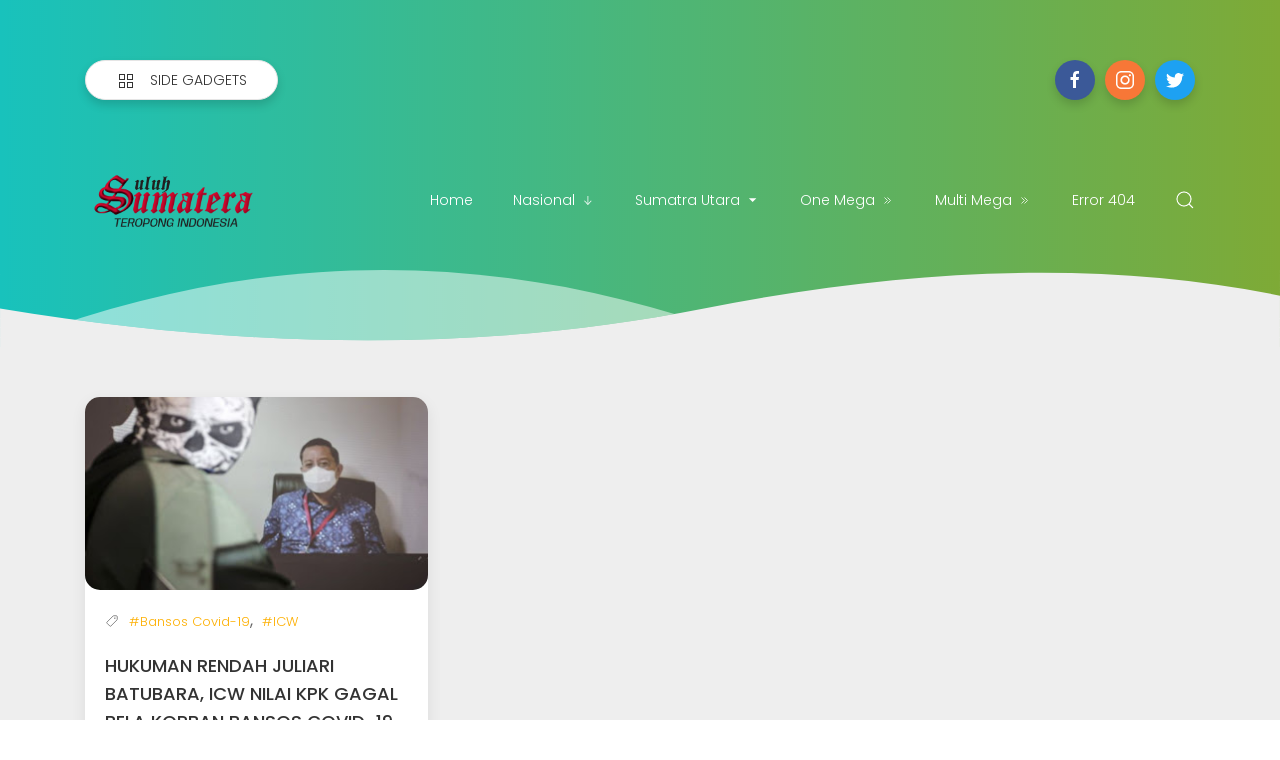

--- FILE ---
content_type: text/html; charset=utf-8
request_url: https://www.google.com/recaptcha/api2/aframe
body_size: 264
content:
<!DOCTYPE HTML><html><head><meta http-equiv="content-type" content="text/html; charset=UTF-8"></head><body><script nonce="gBVuIpErZ-xiI2gFbavaoA">/** Anti-fraud and anti-abuse applications only. See google.com/recaptcha */ try{var clients={'sodar':'https://pagead2.googlesyndication.com/pagead/sodar?'};window.addEventListener("message",function(a){try{if(a.source===window.parent){var b=JSON.parse(a.data);var c=clients[b['id']];if(c){var d=document.createElement('img');d.src=c+b['params']+'&rc='+(localStorage.getItem("rc::a")?sessionStorage.getItem("rc::b"):"");window.document.body.appendChild(d);sessionStorage.setItem("rc::e",parseInt(sessionStorage.getItem("rc::e")||0)+1);localStorage.setItem("rc::h",'1768732989829');}}}catch(b){}});window.parent.postMessage("_grecaptcha_ready", "*");}catch(b){}</script></body></html>